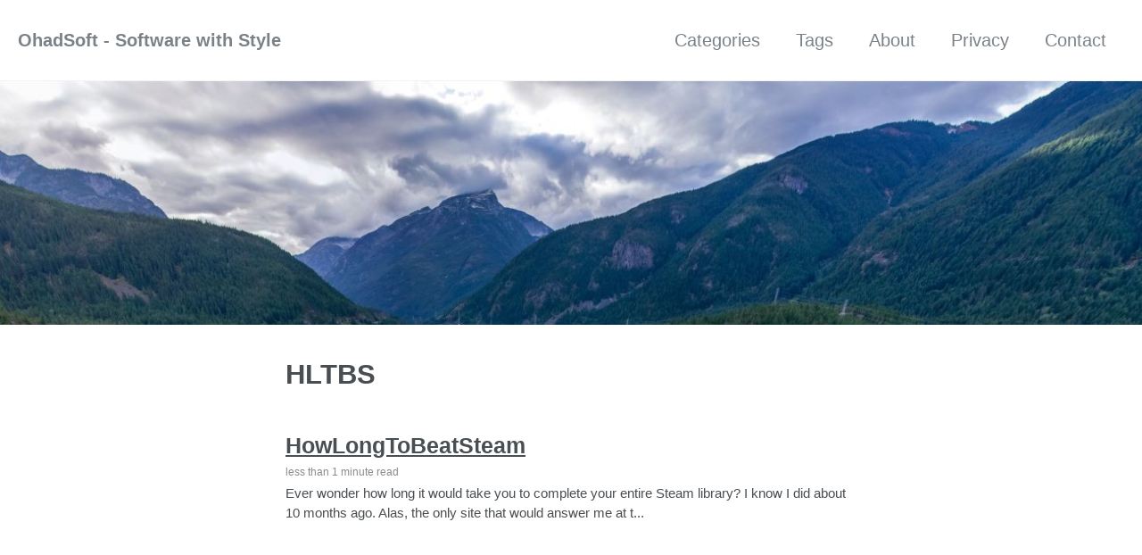

--- FILE ---
content_type: text/html; charset=utf-8
request_url: https://ohadschn.gitlab.io/tags/hltbs/
body_size: 7553
content:
<!doctype html>
<!--
  Minimal Mistakes Jekyll Theme 4.12.0 by Michael Rose
  Copyright 2013-2018 Michael Rose - mademistakes.com | @mmistakes
  Free for personal and commercial use under the MIT license
  https://github.com/mmistakes/minimal-mistakes/blob/master/LICENSE.txt
-->
<html lang="en" class="no-js">
  <head>
    <meta charset="utf-8">

<!-- begin _includes/seo.html --><title>HLTBS - OhadSoft - Software with Style</title>
<meta name="description" content="Software with Style">



<meta property="og:type" content="website">
<meta property="og:locale" content="en">
<meta property="og:site_name" content="OhadSoft - Software with Style">
<meta property="og:title" content="HLTBS">
<meta property="og:url" content="https://www.ohadsoft.com/tags/hltbs/">






  <meta name="twitter:site" content="@OhadSchneider">
  <meta name="twitter:title" content="HLTBS">
  <meta name="twitter:description" content="Software with Style">
  <meta name="twitter:url" content="https://www.ohadsoft.com/tags/hltbs/">

  
    <meta name="twitter:card" content="summary">
    
  

  







  

  
    <meta property="fb:app_id" content="360478531053545">
  


<link rel="canonical" href="https://www.ohadsoft.com/tags/hltbs/">







  <script type="application/ld+json">
    {
      "@context": "http://schema.org",
      "@type": "Person",
      "name": "Ohad Schneider",
      "url": "https://www.ohadsoft.com",
      "sameAs": null
    }
  </script>







<!-- end _includes/seo.html -->


<link href="/feed.xml" type="application/atom+xml" rel="alternate" title="OhadSoft - Software with Style Feed">

<!-- http://t.co/dKP3o1e -->
<meta name="HandheldFriendly" content="True">
<meta name="MobileOptimized" content="320">
<meta name="viewport" content="width=device-width, initial-scale=1.0">

<script>
  document.documentElement.className = document.documentElement.className.replace(/\bno-js\b/g, '') + ' js ';
</script>

<!-- For all browsers -->
<link rel="stylesheet" href="/assets/css/main.css">

<!--[if lte IE 9]>
  <style>
    /* old IE unsupported flexbox fixes */
    .greedy-nav .site-title {
      padding-right: 3em;
    }
    .greedy-nav button {
      position: absolute;
      top: 0;
      right: 0;
      height: 100%;
    }
  </style>
<![endif]-->


    <!-- start custom head snippets -->

<!-- insert favicons. use https://realfavicongenerator.net/ -->

<!-- end custom head snippets -->

  </head>

  <body class="layout--archive-taxonomy">

    <!--[if lt IE 9]>
<div class="notice--danger align-center" style="margin: 0;">You are using an <strong>outdated</strong> browser. Please <a href="https://browsehappy.com/">upgrade your browser</a> to improve your experience.</div>
<![endif]-->

    <div class="masthead">
  <div class="masthead__inner-wrap">
    <div class="masthead__menu">
      <nav id="site-nav" class="greedy-nav">
        <a class="site-title" href="/">OhadSoft - Software with Style</a>
        <ul class="visible-links">
          
            
            <li class="masthead__menu-item">
              <a href="https://www.ohadsoft.com/categories" >Categories</a>
            </li>
          
            
            <li class="masthead__menu-item">
              <a href="https://www.ohadsoft.com/tags" >Tags</a>
            </li>
          
            
            <li class="masthead__menu-item">
              <a href="https://www.ohadsoft.com/about" >About</a>
            </li>
          
            
            <li class="masthead__menu-item">
              <a href="https://www.ohadsoft.com/privacy-policy" >Privacy</a>
            </li>
          
            
            <li class="masthead__menu-item">
              <a href="https://tinyurl.com/y8l99rkh" >Contact</a>
            </li>
          
        </ul>
        
        <button class="greedy-nav__toggle hidden" type="button">
          <span class="visually-hidden">Toggle Menu</span>
          <div class="navicon"></div>
        </button>
        <ul class="hidden-links hidden"></ul>
      </nav>
    </div>
  </div>
</div>

    <div class="initial-content">
      <div id="main" role="main">
  

  <div class="archive">
    <h1 class="page__title">HLTBS</h1>
    
      



<div class="list__item">
  <article class="archive__item" itemscope itemtype="http://schema.org/CreativeWork">
    
    <h2 class="archive__item-title" itemprop="headline">
      
        <a href="/2015/06/howlongtobeatsteam/" rel="permalink">HowLongToBeatSteam
</a>
      
    </h2>
    
      <p class="page__meta"><i class="far fa-clock" aria-hidden="true"></i> 




  less than 1 minute read
</p>
    
    <p class="archive__item-excerpt" itemprop="description">Ever wonder how long it would take you to complete your entire Steam library? I know I did about 10 months ago. Alas, the only site that would answer me at t...</p>
  </article>
</div>
    
  </div>
</div>
    </div>

    

    <div class="page__footer">
      <footer>
        <!-- start custom footer snippets -->

<!-- end custom footer snippets -->
        <div class="page__footer-follow">
  <ul class="social-icons">
    
      <li><strong>Follow:</strong></li>
    
    
      <li><a href="https://twitter.com/OhadSchneider"><i class="fab fa-fw fa-twitter-square" aria-hidden="true"></i> Twitter</a></li>
    
    
    
      <li><a href="https://github.com/ohadschn"><i class="fab fa-fw fa-github" aria-hidden="true"></i> GitHub</a></li>
    
    
    
    <li><a href="/feed.xml"><i class="fas fa-fw fa-rss-square" aria-hidden="true"></i> Feed</a></li>
  </ul>
</div>

<div class="page__footer-copyright">&copy; 2018 Ohad Schneider. Powered by <a href="https://jekyllrb.com" rel="nofollow">Jekyll</a> &amp; <a href="https://mademistakes.com/work/minimal-mistakes-jekyll-theme/" rel="nofollow">Minimal Mistakes</a>.</div>

      </footer>
    </div>

    
  
    
    <script src="/assets/js/main.min.js"></script>
  
    
    <script src="https://cdnjs.cloudflare.com/ajax/libs/cloudinary-core/2.3.0/cloudinary-core-shrinkwrap.min.js"></script>
  
    
    <script src="/assets/js/images.js"></script>
  







  <!-- start custom analytics snippet -->
<!-- Global Site Tag (gtag.js) - Google Analytics -->
<script async src="https://www.googletagmanager.com/gtag/js?id=UA-62543340-1"></script>
<script>
  window.dataLayer = window.dataLayer || [];
  function gtag(){dataLayer.push(arguments)};
  gtag('js', new Date());
  gtag('config', 'UA-62543340-1');
</script>

<!-- Application Insights -->
<script type="text/javascript">
    var appInsights=window.appInsights||function(config){
        function i(config){t[config]=function(){var i=arguments;t.queue.push(function(){t[config].apply(t,i)})}}var t={config:config},u=document,e=window,o="script",s="AuthenticatedUserContext",h="start",c="stop",l="Track",a=l+"Event",v=l+"Page",y=u.createElement(o),r,f;y.src=config.url||"https://az416426.vo.msecnd.net/scripts/a/ai.0.js";u.getElementsByTagName(o)[0].parentNode.appendChild(y);try{t.cookie=u.cookie}catch(p){}for(t.queue=[],t.version="1.0",r=["Event","Exception","Metric","PageView","Trace","Dependency"];r.length;)i("track"+r.pop());return i("set"+s),i("clear"+s),i(h+a),i(c+a),i(h+v),i(c+v),i("flush"),config.disableExceptionTracking||(r="onerror",i("_"+r),f=e[r],e[r]=function(config,i,u,e,o){var s=f&&f(config,i,u,e,o);return s!==!0&&t["_"+r](config,i,u,e,o),s}),t
    }({
        instrumentationKey:"d0a63409-84bf-4f88-a8cf-8440ce670471"
    });
    window.appInsights=appInsights;
    appInsights.trackPageView(null, null, { urlReferrer: document.referrer });
</script>
<!-- end custom analytics snippet -->






  </body>
</html>

--- FILE ---
content_type: application/javascript
request_url: https://ohadschn.gitlab.io/assets/js/images.js
body_size: 481
content:
$( document ).ready(function() {
    var cl = cloudinary.Cloudinary.new({cloud_name: "ohad188"});
    var img = cl.image("sergei-akulich-39911-cropped_navwyr", 
    { 
        width: "auto", 
        dpr: "auto", 
        responsive: "true",
        crop: "scale", 
        responsive_placeholder: "blank",
        className: "page__hero-image"
    });
    
    $heroDiv = $('<div class="page__hero"></div>');
    $heroDiv.append(img);
    $heroDiv.insertAfter(".masthead");
    
    cl.responsive();

    $(".page__footer-copyright").append(' Header photo by <a href="https://unsplash.com/photos/ZNkvxIPPVeE?utm_source=unsplash&utm_medium=referral&utm_content=creditCopyText">Sergei Akulich</a> on <a href="https://unsplash.com/?utm_source=unsplash&utm_medium=referral&utm_content=creditCopyText">Unsplash</a>.');
});